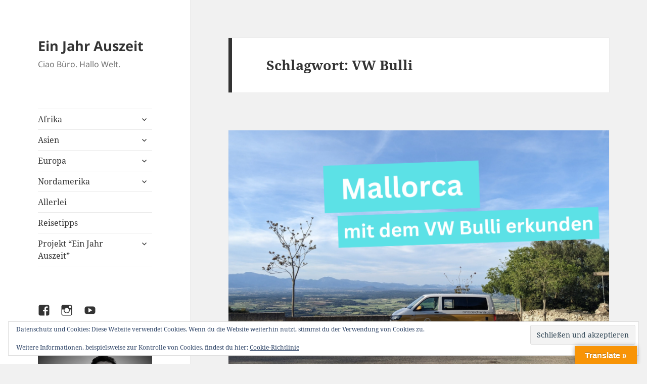

--- FILE ---
content_type: text/html; charset=UTF-8
request_url: http://www.ein-jahr-auszeit.de/tag/vw-bulli/
body_size: 16413
content:
<!DOCTYPE html>
<html dir="ltr" lang="de" prefix="og: https://ogp.me/ns#" class="no-js">
<head>
	<meta charset="UTF-8">
	<meta name="viewport" content="width=device-width, initial-scale=1.0">
	<link rel="profile" href="https://gmpg.org/xfn/11">
	<link rel="pingback" href="http://www.ein-jahr-auszeit.de/xmlrpc.php">
	<script>(function(html){html.className = html.className.replace(/\bno-js\b/,'js')})(document.documentElement);</script>
<title>VW Bulli | Ein Jahr Auszeit</title>

		<!-- All in One SEO 4.9.3 - aioseo.com -->
	<meta name="robots" content="max-image-preview:large" />
	<meta name="google-site-verification" content="w-hSXS1e4QT65bZbOPa5TgCb8W8xD-zQVQTofkaUwPc" />
	<link rel="canonical" href="https://www.ein-jahr-auszeit.de/tag/vw-bulli/" />
	<meta name="generator" content="All in One SEO (AIOSEO) 4.9.3" />
		<script type="application/ld+json" class="aioseo-schema">
			{"@context":"https:\/\/schema.org","@graph":[{"@type":"BreadcrumbList","@id":"https:\/\/www.ein-jahr-auszeit.de\/tag\/vw-bulli\/#breadcrumblist","itemListElement":[{"@type":"ListItem","@id":"https:\/\/www.ein-jahr-auszeit.de#listItem","position":1,"name":"Home","item":"https:\/\/www.ein-jahr-auszeit.de","nextItem":{"@type":"ListItem","@id":"https:\/\/www.ein-jahr-auszeit.de\/tag\/vw-bulli\/#listItem","name":"VW Bulli"}},{"@type":"ListItem","@id":"https:\/\/www.ein-jahr-auszeit.de\/tag\/vw-bulli\/#listItem","position":2,"name":"VW Bulli","previousItem":{"@type":"ListItem","@id":"https:\/\/www.ein-jahr-auszeit.de#listItem","name":"Home"}}]},{"@type":"CollectionPage","@id":"https:\/\/www.ein-jahr-auszeit.de\/tag\/vw-bulli\/#collectionpage","url":"https:\/\/www.ein-jahr-auszeit.de\/tag\/vw-bulli\/","name":"VW Bulli | Ein Jahr Auszeit","inLanguage":"de-DE","isPartOf":{"@id":"https:\/\/www.ein-jahr-auszeit.de\/#website"},"breadcrumb":{"@id":"https:\/\/www.ein-jahr-auszeit.de\/tag\/vw-bulli\/#breadcrumblist"}},{"@type":"Person","@id":"https:\/\/www.ein-jahr-auszeit.de\/#person","name":"Christian","image":{"@type":"ImageObject","@id":"https:\/\/www.ein-jahr-auszeit.de\/tag\/vw-bulli\/#personImage","url":"https:\/\/secure.gravatar.com\/avatar\/c132b3391952e06d1a02ed4e2d200caf4676e64e6d7f6e1ac2915f27ffcf4ac7?s=96&r=g","width":96,"height":96,"caption":"Christian"}},{"@type":"WebSite","@id":"https:\/\/www.ein-jahr-auszeit.de\/#website","url":"https:\/\/www.ein-jahr-auszeit.de\/","name":"Ein Jahr Auszeit","description":"Ciao B\u00fcro. Hallo Welt.","inLanguage":"de-DE","publisher":{"@id":"https:\/\/www.ein-jahr-auszeit.de\/#person"}}]}
		</script>
		<!-- All in One SEO -->

<link rel='dns-prefetch' href='//translate.google.com' />
<link rel='dns-prefetch' href='//stats.wp.com' />
<link rel='dns-prefetch' href='//netdna.bootstrapcdn.com' />
<link rel='preconnect' href='//i0.wp.com' />
<link rel="alternate" type="application/rss+xml" title="Ein Jahr Auszeit &raquo; Feed" href="https://www.ein-jahr-auszeit.de/feed/" />
<link rel="alternate" type="application/rss+xml" title="Ein Jahr Auszeit &raquo; Kommentar-Feed" href="https://www.ein-jahr-auszeit.de/comments/feed/" />
<link rel="alternate" type="application/rss+xml" title="Ein Jahr Auszeit &raquo; VW Bulli Schlagwort-Feed" href="https://www.ein-jahr-auszeit.de/tag/vw-bulli/feed/" />
		<!-- This site uses the Google Analytics by MonsterInsights plugin v9.11.1 - Using Analytics tracking - https://www.monsterinsights.com/ -->
							<script src="//www.googletagmanager.com/gtag/js?id=G-4Y9VCT16QP"  data-cfasync="false" data-wpfc-render="false" async></script>
			<script data-cfasync="false" data-wpfc-render="false">
				var mi_version = '9.11.1';
				var mi_track_user = true;
				var mi_no_track_reason = '';
								var MonsterInsightsDefaultLocations = {"page_location":"https:\/\/www.ein-jahr-auszeit.de\/tag\/vw-bulli\/"};
								if ( typeof MonsterInsightsPrivacyGuardFilter === 'function' ) {
					var MonsterInsightsLocations = (typeof MonsterInsightsExcludeQuery === 'object') ? MonsterInsightsPrivacyGuardFilter( MonsterInsightsExcludeQuery ) : MonsterInsightsPrivacyGuardFilter( MonsterInsightsDefaultLocations );
				} else {
					var MonsterInsightsLocations = (typeof MonsterInsightsExcludeQuery === 'object') ? MonsterInsightsExcludeQuery : MonsterInsightsDefaultLocations;
				}

								var disableStrs = [
										'ga-disable-G-4Y9VCT16QP',
									];

				/* Function to detect opted out users */
				function __gtagTrackerIsOptedOut() {
					for (var index = 0; index < disableStrs.length; index++) {
						if (document.cookie.indexOf(disableStrs[index] + '=true') > -1) {
							return true;
						}
					}

					return false;
				}

				/* Disable tracking if the opt-out cookie exists. */
				if (__gtagTrackerIsOptedOut()) {
					for (var index = 0; index < disableStrs.length; index++) {
						window[disableStrs[index]] = true;
					}
				}

				/* Opt-out function */
				function __gtagTrackerOptout() {
					for (var index = 0; index < disableStrs.length; index++) {
						document.cookie = disableStrs[index] + '=true; expires=Thu, 31 Dec 2099 23:59:59 UTC; path=/';
						window[disableStrs[index]] = true;
					}
				}

				if ('undefined' === typeof gaOptout) {
					function gaOptout() {
						__gtagTrackerOptout();
					}
				}
								window.dataLayer = window.dataLayer || [];

				window.MonsterInsightsDualTracker = {
					helpers: {},
					trackers: {},
				};
				if (mi_track_user) {
					function __gtagDataLayer() {
						dataLayer.push(arguments);
					}

					function __gtagTracker(type, name, parameters) {
						if (!parameters) {
							parameters = {};
						}

						if (parameters.send_to) {
							__gtagDataLayer.apply(null, arguments);
							return;
						}

						if (type === 'event') {
														parameters.send_to = monsterinsights_frontend.v4_id;
							var hookName = name;
							if (typeof parameters['event_category'] !== 'undefined') {
								hookName = parameters['event_category'] + ':' + name;
							}

							if (typeof MonsterInsightsDualTracker.trackers[hookName] !== 'undefined') {
								MonsterInsightsDualTracker.trackers[hookName](parameters);
							} else {
								__gtagDataLayer('event', name, parameters);
							}
							
						} else {
							__gtagDataLayer.apply(null, arguments);
						}
					}

					__gtagTracker('js', new Date());
					__gtagTracker('set', {
						'developer_id.dZGIzZG': true,
											});
					if ( MonsterInsightsLocations.page_location ) {
						__gtagTracker('set', MonsterInsightsLocations);
					}
										__gtagTracker('config', 'G-4Y9VCT16QP', {"forceSSL":"true","link_attribution":"true"} );
										window.gtag = __gtagTracker;										(function () {
						/* https://developers.google.com/analytics/devguides/collection/analyticsjs/ */
						/* ga and __gaTracker compatibility shim. */
						var noopfn = function () {
							return null;
						};
						var newtracker = function () {
							return new Tracker();
						};
						var Tracker = function () {
							return null;
						};
						var p = Tracker.prototype;
						p.get = noopfn;
						p.set = noopfn;
						p.send = function () {
							var args = Array.prototype.slice.call(arguments);
							args.unshift('send');
							__gaTracker.apply(null, args);
						};
						var __gaTracker = function () {
							var len = arguments.length;
							if (len === 0) {
								return;
							}
							var f = arguments[len - 1];
							if (typeof f !== 'object' || f === null || typeof f.hitCallback !== 'function') {
								if ('send' === arguments[0]) {
									var hitConverted, hitObject = false, action;
									if ('event' === arguments[1]) {
										if ('undefined' !== typeof arguments[3]) {
											hitObject = {
												'eventAction': arguments[3],
												'eventCategory': arguments[2],
												'eventLabel': arguments[4],
												'value': arguments[5] ? arguments[5] : 1,
											}
										}
									}
									if ('pageview' === arguments[1]) {
										if ('undefined' !== typeof arguments[2]) {
											hitObject = {
												'eventAction': 'page_view',
												'page_path': arguments[2],
											}
										}
									}
									if (typeof arguments[2] === 'object') {
										hitObject = arguments[2];
									}
									if (typeof arguments[5] === 'object') {
										Object.assign(hitObject, arguments[5]);
									}
									if ('undefined' !== typeof arguments[1].hitType) {
										hitObject = arguments[1];
										if ('pageview' === hitObject.hitType) {
											hitObject.eventAction = 'page_view';
										}
									}
									if (hitObject) {
										action = 'timing' === arguments[1].hitType ? 'timing_complete' : hitObject.eventAction;
										hitConverted = mapArgs(hitObject);
										__gtagTracker('event', action, hitConverted);
									}
								}
								return;
							}

							function mapArgs(args) {
								var arg, hit = {};
								var gaMap = {
									'eventCategory': 'event_category',
									'eventAction': 'event_action',
									'eventLabel': 'event_label',
									'eventValue': 'event_value',
									'nonInteraction': 'non_interaction',
									'timingCategory': 'event_category',
									'timingVar': 'name',
									'timingValue': 'value',
									'timingLabel': 'event_label',
									'page': 'page_path',
									'location': 'page_location',
									'title': 'page_title',
									'referrer' : 'page_referrer',
								};
								for (arg in args) {
																		if (!(!args.hasOwnProperty(arg) || !gaMap.hasOwnProperty(arg))) {
										hit[gaMap[arg]] = args[arg];
									} else {
										hit[arg] = args[arg];
									}
								}
								return hit;
							}

							try {
								f.hitCallback();
							} catch (ex) {
							}
						};
						__gaTracker.create = newtracker;
						__gaTracker.getByName = newtracker;
						__gaTracker.getAll = function () {
							return [];
						};
						__gaTracker.remove = noopfn;
						__gaTracker.loaded = true;
						window['__gaTracker'] = __gaTracker;
					})();
									} else {
										console.log("");
					(function () {
						function __gtagTracker() {
							return null;
						}

						window['__gtagTracker'] = __gtagTracker;
						window['gtag'] = __gtagTracker;
					})();
									}
			</script>
							<!-- / Google Analytics by MonsterInsights -->
		<style id='wp-img-auto-sizes-contain-inline-css'>
img:is([sizes=auto i],[sizes^="auto," i]){contain-intrinsic-size:3000px 1500px}
/*# sourceURL=wp-img-auto-sizes-contain-inline-css */
</style>
<link rel='stylesheet' id='twentyfifteen-jetpack-css' href='http://www.ein-jahr-auszeit.de/wp-content/plugins/jetpack/modules/theme-tools/compat/twentyfifteen.css?ver=15.4' media='all' />
<style id='wp-emoji-styles-inline-css'>

	img.wp-smiley, img.emoji {
		display: inline !important;
		border: none !important;
		box-shadow: none !important;
		height: 1em !important;
		width: 1em !important;
		margin: 0 0.07em !important;
		vertical-align: -0.1em !important;
		background: none !important;
		padding: 0 !important;
	}
/*# sourceURL=wp-emoji-styles-inline-css */
</style>
<style id='wp-block-library-inline-css'>
:root{--wp-block-synced-color:#7a00df;--wp-block-synced-color--rgb:122,0,223;--wp-bound-block-color:var(--wp-block-synced-color);--wp-editor-canvas-background:#ddd;--wp-admin-theme-color:#007cba;--wp-admin-theme-color--rgb:0,124,186;--wp-admin-theme-color-darker-10:#006ba1;--wp-admin-theme-color-darker-10--rgb:0,107,160.5;--wp-admin-theme-color-darker-20:#005a87;--wp-admin-theme-color-darker-20--rgb:0,90,135;--wp-admin-border-width-focus:2px}@media (min-resolution:192dpi){:root{--wp-admin-border-width-focus:1.5px}}.wp-element-button{cursor:pointer}:root .has-very-light-gray-background-color{background-color:#eee}:root .has-very-dark-gray-background-color{background-color:#313131}:root .has-very-light-gray-color{color:#eee}:root .has-very-dark-gray-color{color:#313131}:root .has-vivid-green-cyan-to-vivid-cyan-blue-gradient-background{background:linear-gradient(135deg,#00d084,#0693e3)}:root .has-purple-crush-gradient-background{background:linear-gradient(135deg,#34e2e4,#4721fb 50%,#ab1dfe)}:root .has-hazy-dawn-gradient-background{background:linear-gradient(135deg,#faaca8,#dad0ec)}:root .has-subdued-olive-gradient-background{background:linear-gradient(135deg,#fafae1,#67a671)}:root .has-atomic-cream-gradient-background{background:linear-gradient(135deg,#fdd79a,#004a59)}:root .has-nightshade-gradient-background{background:linear-gradient(135deg,#330968,#31cdcf)}:root .has-midnight-gradient-background{background:linear-gradient(135deg,#020381,#2874fc)}:root{--wp--preset--font-size--normal:16px;--wp--preset--font-size--huge:42px}.has-regular-font-size{font-size:1em}.has-larger-font-size{font-size:2.625em}.has-normal-font-size{font-size:var(--wp--preset--font-size--normal)}.has-huge-font-size{font-size:var(--wp--preset--font-size--huge)}.has-text-align-center{text-align:center}.has-text-align-left{text-align:left}.has-text-align-right{text-align:right}.has-fit-text{white-space:nowrap!important}#end-resizable-editor-section{display:none}.aligncenter{clear:both}.items-justified-left{justify-content:flex-start}.items-justified-center{justify-content:center}.items-justified-right{justify-content:flex-end}.items-justified-space-between{justify-content:space-between}.screen-reader-text{border:0;clip-path:inset(50%);height:1px;margin:-1px;overflow:hidden;padding:0;position:absolute;width:1px;word-wrap:normal!important}.screen-reader-text:focus{background-color:#ddd;clip-path:none;color:#444;display:block;font-size:1em;height:auto;left:5px;line-height:normal;padding:15px 23px 14px;text-decoration:none;top:5px;width:auto;z-index:100000}html :where(.has-border-color){border-style:solid}html :where([style*=border-top-color]){border-top-style:solid}html :where([style*=border-right-color]){border-right-style:solid}html :where([style*=border-bottom-color]){border-bottom-style:solid}html :where([style*=border-left-color]){border-left-style:solid}html :where([style*=border-width]){border-style:solid}html :where([style*=border-top-width]){border-top-style:solid}html :where([style*=border-right-width]){border-right-style:solid}html :where([style*=border-bottom-width]){border-bottom-style:solid}html :where([style*=border-left-width]){border-left-style:solid}html :where(img[class*=wp-image-]){height:auto;max-width:100%}:where(figure){margin:0 0 1em}html :where(.is-position-sticky){--wp-admin--admin-bar--position-offset:var(--wp-admin--admin-bar--height,0px)}@media screen and (max-width:600px){html :where(.is-position-sticky){--wp-admin--admin-bar--position-offset:0px}}

/*# sourceURL=wp-block-library-inline-css */
</style><style id='wp-block-paragraph-inline-css'>
.is-small-text{font-size:.875em}.is-regular-text{font-size:1em}.is-large-text{font-size:2.25em}.is-larger-text{font-size:3em}.has-drop-cap:not(:focus):first-letter{float:left;font-size:8.4em;font-style:normal;font-weight:100;line-height:.68;margin:.05em .1em 0 0;text-transform:uppercase}body.rtl .has-drop-cap:not(:focus):first-letter{float:none;margin-left:.1em}p.has-drop-cap.has-background{overflow:hidden}:root :where(p.has-background){padding:1.25em 2.375em}:where(p.has-text-color:not(.has-link-color)) a{color:inherit}p.has-text-align-left[style*="writing-mode:vertical-lr"],p.has-text-align-right[style*="writing-mode:vertical-rl"]{rotate:180deg}
/*# sourceURL=http://www.ein-jahr-auszeit.de/wp-includes/blocks/paragraph/style.min.css */
</style>
<style id='global-styles-inline-css'>
:root{--wp--preset--aspect-ratio--square: 1;--wp--preset--aspect-ratio--4-3: 4/3;--wp--preset--aspect-ratio--3-4: 3/4;--wp--preset--aspect-ratio--3-2: 3/2;--wp--preset--aspect-ratio--2-3: 2/3;--wp--preset--aspect-ratio--16-9: 16/9;--wp--preset--aspect-ratio--9-16: 9/16;--wp--preset--color--black: #000000;--wp--preset--color--cyan-bluish-gray: #abb8c3;--wp--preset--color--white: #fff;--wp--preset--color--pale-pink: #f78da7;--wp--preset--color--vivid-red: #cf2e2e;--wp--preset--color--luminous-vivid-orange: #ff6900;--wp--preset--color--luminous-vivid-amber: #fcb900;--wp--preset--color--light-green-cyan: #7bdcb5;--wp--preset--color--vivid-green-cyan: #00d084;--wp--preset--color--pale-cyan-blue: #8ed1fc;--wp--preset--color--vivid-cyan-blue: #0693e3;--wp--preset--color--vivid-purple: #9b51e0;--wp--preset--color--dark-gray: #111;--wp--preset--color--light-gray: #f1f1f1;--wp--preset--color--yellow: #f4ca16;--wp--preset--color--dark-brown: #352712;--wp--preset--color--medium-pink: #e53b51;--wp--preset--color--light-pink: #ffe5d1;--wp--preset--color--dark-purple: #2e2256;--wp--preset--color--purple: #674970;--wp--preset--color--blue-gray: #22313f;--wp--preset--color--bright-blue: #55c3dc;--wp--preset--color--light-blue: #e9f2f9;--wp--preset--gradient--vivid-cyan-blue-to-vivid-purple: linear-gradient(135deg,rgb(6,147,227) 0%,rgb(155,81,224) 100%);--wp--preset--gradient--light-green-cyan-to-vivid-green-cyan: linear-gradient(135deg,rgb(122,220,180) 0%,rgb(0,208,130) 100%);--wp--preset--gradient--luminous-vivid-amber-to-luminous-vivid-orange: linear-gradient(135deg,rgb(252,185,0) 0%,rgb(255,105,0) 100%);--wp--preset--gradient--luminous-vivid-orange-to-vivid-red: linear-gradient(135deg,rgb(255,105,0) 0%,rgb(207,46,46) 100%);--wp--preset--gradient--very-light-gray-to-cyan-bluish-gray: linear-gradient(135deg,rgb(238,238,238) 0%,rgb(169,184,195) 100%);--wp--preset--gradient--cool-to-warm-spectrum: linear-gradient(135deg,rgb(74,234,220) 0%,rgb(151,120,209) 20%,rgb(207,42,186) 40%,rgb(238,44,130) 60%,rgb(251,105,98) 80%,rgb(254,248,76) 100%);--wp--preset--gradient--blush-light-purple: linear-gradient(135deg,rgb(255,206,236) 0%,rgb(152,150,240) 100%);--wp--preset--gradient--blush-bordeaux: linear-gradient(135deg,rgb(254,205,165) 0%,rgb(254,45,45) 50%,rgb(107,0,62) 100%);--wp--preset--gradient--luminous-dusk: linear-gradient(135deg,rgb(255,203,112) 0%,rgb(199,81,192) 50%,rgb(65,88,208) 100%);--wp--preset--gradient--pale-ocean: linear-gradient(135deg,rgb(255,245,203) 0%,rgb(182,227,212) 50%,rgb(51,167,181) 100%);--wp--preset--gradient--electric-grass: linear-gradient(135deg,rgb(202,248,128) 0%,rgb(113,206,126) 100%);--wp--preset--gradient--midnight: linear-gradient(135deg,rgb(2,3,129) 0%,rgb(40,116,252) 100%);--wp--preset--gradient--dark-gray-gradient-gradient: linear-gradient(90deg, rgba(17,17,17,1) 0%, rgba(42,42,42,1) 100%);--wp--preset--gradient--light-gray-gradient: linear-gradient(90deg, rgba(241,241,241,1) 0%, rgba(215,215,215,1) 100%);--wp--preset--gradient--white-gradient: linear-gradient(90deg, rgba(255,255,255,1) 0%, rgba(230,230,230,1) 100%);--wp--preset--gradient--yellow-gradient: linear-gradient(90deg, rgba(244,202,22,1) 0%, rgba(205,168,10,1) 100%);--wp--preset--gradient--dark-brown-gradient: linear-gradient(90deg, rgba(53,39,18,1) 0%, rgba(91,67,31,1) 100%);--wp--preset--gradient--medium-pink-gradient: linear-gradient(90deg, rgba(229,59,81,1) 0%, rgba(209,28,51,1) 100%);--wp--preset--gradient--light-pink-gradient: linear-gradient(90deg, rgba(255,229,209,1) 0%, rgba(255,200,158,1) 100%);--wp--preset--gradient--dark-purple-gradient: linear-gradient(90deg, rgba(46,34,86,1) 0%, rgba(66,48,123,1) 100%);--wp--preset--gradient--purple-gradient: linear-gradient(90deg, rgba(103,73,112,1) 0%, rgba(131,93,143,1) 100%);--wp--preset--gradient--blue-gray-gradient: linear-gradient(90deg, rgba(34,49,63,1) 0%, rgba(52,75,96,1) 100%);--wp--preset--gradient--bright-blue-gradient: linear-gradient(90deg, rgba(85,195,220,1) 0%, rgba(43,180,211,1) 100%);--wp--preset--gradient--light-blue-gradient: linear-gradient(90deg, rgba(233,242,249,1) 0%, rgba(193,218,238,1) 100%);--wp--preset--font-size--small: 13px;--wp--preset--font-size--medium: 20px;--wp--preset--font-size--large: 36px;--wp--preset--font-size--x-large: 42px;--wp--preset--spacing--20: 0.44rem;--wp--preset--spacing--30: 0.67rem;--wp--preset--spacing--40: 1rem;--wp--preset--spacing--50: 1.5rem;--wp--preset--spacing--60: 2.25rem;--wp--preset--spacing--70: 3.38rem;--wp--preset--spacing--80: 5.06rem;--wp--preset--shadow--natural: 6px 6px 9px rgba(0, 0, 0, 0.2);--wp--preset--shadow--deep: 12px 12px 50px rgba(0, 0, 0, 0.4);--wp--preset--shadow--sharp: 6px 6px 0px rgba(0, 0, 0, 0.2);--wp--preset--shadow--outlined: 6px 6px 0px -3px rgb(255, 255, 255), 6px 6px rgb(0, 0, 0);--wp--preset--shadow--crisp: 6px 6px 0px rgb(0, 0, 0);}:where(.is-layout-flex){gap: 0.5em;}:where(.is-layout-grid){gap: 0.5em;}body .is-layout-flex{display: flex;}.is-layout-flex{flex-wrap: wrap;align-items: center;}.is-layout-flex > :is(*, div){margin: 0;}body .is-layout-grid{display: grid;}.is-layout-grid > :is(*, div){margin: 0;}:where(.wp-block-columns.is-layout-flex){gap: 2em;}:where(.wp-block-columns.is-layout-grid){gap: 2em;}:where(.wp-block-post-template.is-layout-flex){gap: 1.25em;}:where(.wp-block-post-template.is-layout-grid){gap: 1.25em;}.has-black-color{color: var(--wp--preset--color--black) !important;}.has-cyan-bluish-gray-color{color: var(--wp--preset--color--cyan-bluish-gray) !important;}.has-white-color{color: var(--wp--preset--color--white) !important;}.has-pale-pink-color{color: var(--wp--preset--color--pale-pink) !important;}.has-vivid-red-color{color: var(--wp--preset--color--vivid-red) !important;}.has-luminous-vivid-orange-color{color: var(--wp--preset--color--luminous-vivid-orange) !important;}.has-luminous-vivid-amber-color{color: var(--wp--preset--color--luminous-vivid-amber) !important;}.has-light-green-cyan-color{color: var(--wp--preset--color--light-green-cyan) !important;}.has-vivid-green-cyan-color{color: var(--wp--preset--color--vivid-green-cyan) !important;}.has-pale-cyan-blue-color{color: var(--wp--preset--color--pale-cyan-blue) !important;}.has-vivid-cyan-blue-color{color: var(--wp--preset--color--vivid-cyan-blue) !important;}.has-vivid-purple-color{color: var(--wp--preset--color--vivid-purple) !important;}.has-black-background-color{background-color: var(--wp--preset--color--black) !important;}.has-cyan-bluish-gray-background-color{background-color: var(--wp--preset--color--cyan-bluish-gray) !important;}.has-white-background-color{background-color: var(--wp--preset--color--white) !important;}.has-pale-pink-background-color{background-color: var(--wp--preset--color--pale-pink) !important;}.has-vivid-red-background-color{background-color: var(--wp--preset--color--vivid-red) !important;}.has-luminous-vivid-orange-background-color{background-color: var(--wp--preset--color--luminous-vivid-orange) !important;}.has-luminous-vivid-amber-background-color{background-color: var(--wp--preset--color--luminous-vivid-amber) !important;}.has-light-green-cyan-background-color{background-color: var(--wp--preset--color--light-green-cyan) !important;}.has-vivid-green-cyan-background-color{background-color: var(--wp--preset--color--vivid-green-cyan) !important;}.has-pale-cyan-blue-background-color{background-color: var(--wp--preset--color--pale-cyan-blue) !important;}.has-vivid-cyan-blue-background-color{background-color: var(--wp--preset--color--vivid-cyan-blue) !important;}.has-vivid-purple-background-color{background-color: var(--wp--preset--color--vivid-purple) !important;}.has-black-border-color{border-color: var(--wp--preset--color--black) !important;}.has-cyan-bluish-gray-border-color{border-color: var(--wp--preset--color--cyan-bluish-gray) !important;}.has-white-border-color{border-color: var(--wp--preset--color--white) !important;}.has-pale-pink-border-color{border-color: var(--wp--preset--color--pale-pink) !important;}.has-vivid-red-border-color{border-color: var(--wp--preset--color--vivid-red) !important;}.has-luminous-vivid-orange-border-color{border-color: var(--wp--preset--color--luminous-vivid-orange) !important;}.has-luminous-vivid-amber-border-color{border-color: var(--wp--preset--color--luminous-vivid-amber) !important;}.has-light-green-cyan-border-color{border-color: var(--wp--preset--color--light-green-cyan) !important;}.has-vivid-green-cyan-border-color{border-color: var(--wp--preset--color--vivid-green-cyan) !important;}.has-pale-cyan-blue-border-color{border-color: var(--wp--preset--color--pale-cyan-blue) !important;}.has-vivid-cyan-blue-border-color{border-color: var(--wp--preset--color--vivid-cyan-blue) !important;}.has-vivid-purple-border-color{border-color: var(--wp--preset--color--vivid-purple) !important;}.has-vivid-cyan-blue-to-vivid-purple-gradient-background{background: var(--wp--preset--gradient--vivid-cyan-blue-to-vivid-purple) !important;}.has-light-green-cyan-to-vivid-green-cyan-gradient-background{background: var(--wp--preset--gradient--light-green-cyan-to-vivid-green-cyan) !important;}.has-luminous-vivid-amber-to-luminous-vivid-orange-gradient-background{background: var(--wp--preset--gradient--luminous-vivid-amber-to-luminous-vivid-orange) !important;}.has-luminous-vivid-orange-to-vivid-red-gradient-background{background: var(--wp--preset--gradient--luminous-vivid-orange-to-vivid-red) !important;}.has-very-light-gray-to-cyan-bluish-gray-gradient-background{background: var(--wp--preset--gradient--very-light-gray-to-cyan-bluish-gray) !important;}.has-cool-to-warm-spectrum-gradient-background{background: var(--wp--preset--gradient--cool-to-warm-spectrum) !important;}.has-blush-light-purple-gradient-background{background: var(--wp--preset--gradient--blush-light-purple) !important;}.has-blush-bordeaux-gradient-background{background: var(--wp--preset--gradient--blush-bordeaux) !important;}.has-luminous-dusk-gradient-background{background: var(--wp--preset--gradient--luminous-dusk) !important;}.has-pale-ocean-gradient-background{background: var(--wp--preset--gradient--pale-ocean) !important;}.has-electric-grass-gradient-background{background: var(--wp--preset--gradient--electric-grass) !important;}.has-midnight-gradient-background{background: var(--wp--preset--gradient--midnight) !important;}.has-small-font-size{font-size: var(--wp--preset--font-size--small) !important;}.has-medium-font-size{font-size: var(--wp--preset--font-size--medium) !important;}.has-large-font-size{font-size: var(--wp--preset--font-size--large) !important;}.has-x-large-font-size{font-size: var(--wp--preset--font-size--x-large) !important;}
/*# sourceURL=global-styles-inline-css */
</style>

<style id='classic-theme-styles-inline-css'>
/*! This file is auto-generated */
.wp-block-button__link{color:#fff;background-color:#32373c;border-radius:9999px;box-shadow:none;text-decoration:none;padding:calc(.667em + 2px) calc(1.333em + 2px);font-size:1.125em}.wp-block-file__button{background:#32373c;color:#fff;text-decoration:none}
/*# sourceURL=/wp-includes/css/classic-themes.min.css */
</style>
<link rel='stylesheet' id='google-language-translator-css' href='http://www.ein-jahr-auszeit.de/wp-content/plugins/google-language-translator/css/style.css?ver=6.0.20' media='' />
<link rel='stylesheet' id='glt-toolbar-styles-css' href='http://www.ein-jahr-auszeit.de/wp-content/plugins/google-language-translator/css/toolbar.css?ver=6.0.20' media='' />
<link rel='stylesheet' id='twentyfifteen-fonts-css' href='http://www.ein-jahr-auszeit.de/wp-content/themes/twentyfifteen/assets/fonts/noto-sans-plus-noto-serif-plus-inconsolata.css?ver=20230328' media='all' />
<link rel='stylesheet' id='genericons-css' href='http://www.ein-jahr-auszeit.de/wp-content/plugins/jetpack/_inc/genericons/genericons/genericons.css?ver=3.1' media='all' />
<link rel='stylesheet' id='twentyfifteen-style-css' href='http://www.ein-jahr-auszeit.de/wp-content/themes/twentyfifteen/style.css?ver=20250415' media='all' />
<link rel='stylesheet' id='twentyfifteen-block-style-css' href='http://www.ein-jahr-auszeit.de/wp-content/themes/twentyfifteen/css/blocks.css?ver=20240715' media='all' />
<link rel='stylesheet' id='jetpack-subscriptions-css' href='http://www.ein-jahr-auszeit.de/wp-content/plugins/jetpack/_inc/build/subscriptions/subscriptions.min.css?ver=15.4' media='all' />
<link rel='stylesheet' id='fontawesome-css' href='//netdna.bootstrapcdn.com/font-awesome/3.2.1/css/font-awesome.min.css?ver=1.3.9' media='all' />
		<style>
			/* Accessible for screen readers but hidden from view */
			.fa-hidden { position:absolute; left:-10000px; top:auto; width:1px; height:1px; overflow:hidden; }
			.rtl .fa-hidden { left:10000px; }
			.fa-showtext { margin-right: 5px; }
		</style>
		<script src="http://www.ein-jahr-auszeit.de/wp-content/plugins/google-analytics-for-wordpress/assets/js/frontend-gtag.min.js?ver=9.11.1" id="monsterinsights-frontend-script-js" async data-wp-strategy="async"></script>
<script data-cfasync="false" data-wpfc-render="false" id='monsterinsights-frontend-script-js-extra'>var monsterinsights_frontend = {"js_events_tracking":"true","download_extensions":"doc,pdf,ppt,zip,xls,docx,pptx,xlsx","inbound_paths":"[{\"path\":\"\\\/go\\\/\",\"label\":\"affiliate\"},{\"path\":\"\\\/recommend\\\/\",\"label\":\"affiliate\"}]","home_url":"https:\/\/www.ein-jahr-auszeit.de","hash_tracking":"false","v4_id":"G-4Y9VCT16QP"};</script>
<script src="http://www.ein-jahr-auszeit.de/wp-includes/js/jquery/jquery.min.js?ver=3.7.1" id="jquery-core-js"></script>
<script src="http://www.ein-jahr-auszeit.de/wp-includes/js/jquery/jquery-migrate.min.js?ver=3.4.1" id="jquery-migrate-js"></script>
<script id="twentyfifteen-script-js-extra">
var screenReaderText = {"expand":"\u003Cspan class=\"screen-reader-text\"\u003EUntermen\u00fc \u00f6ffnen\u003C/span\u003E","collapse":"\u003Cspan class=\"screen-reader-text\"\u003EUntermen\u00fc schlie\u00dfen\u003C/span\u003E"};
//# sourceURL=twentyfifteen-script-js-extra
</script>
<script src="http://www.ein-jahr-auszeit.de/wp-content/themes/twentyfifteen/js/functions.js?ver=20250303" id="twentyfifteen-script-js" defer data-wp-strategy="defer"></script>
<link rel="https://api.w.org/" href="https://www.ein-jahr-auszeit.de/wp-json/" /><link rel="alternate" title="JSON" type="application/json" href="https://www.ein-jahr-auszeit.de/wp-json/wp/v2/tags/443" /><link rel="EditURI" type="application/rsd+xml" title="RSD" href="https://www.ein-jahr-auszeit.de/xmlrpc.php?rsd" />

<style>#google_language_translator{width:auto!important;}div.skiptranslate.goog-te-gadget{display:inline!important;}.goog-tooltip{display: none!important;}.goog-tooltip:hover{display: none!important;}.goog-text-highlight{background-color:transparent!important;border:none!important;box-shadow:none!important;}#google_language_translator select.goog-te-combo{color:#32373c;}#google_language_translator{color:transparent;}body{top:0px!important;}#goog-gt-{display:none!important;}font font{background-color:transparent!important;box-shadow:none!important;position:initial!important;}#glt-translate-trigger > span{color:#ffffff;}#glt-translate-trigger{background:#f89406;}</style><style>[class*=" icon-oc-"],[class^=icon-oc-]{speak:none;font-style:normal;font-weight:400;font-variant:normal;text-transform:none;line-height:1;-webkit-font-smoothing:antialiased;-moz-osx-font-smoothing:grayscale}.icon-oc-one-com-white-32px-fill:before{content:"901"}.icon-oc-one-com:before{content:"900"}#one-com-icon,.toplevel_page_onecom-wp .wp-menu-image{speak:none;display:flex;align-items:center;justify-content:center;text-transform:none;line-height:1;-webkit-font-smoothing:antialiased;-moz-osx-font-smoothing:grayscale}.onecom-wp-admin-bar-item>a,.toplevel_page_onecom-wp>.wp-menu-name{font-size:16px;font-weight:400;line-height:1}.toplevel_page_onecom-wp>.wp-menu-name img{width:69px;height:9px;}.wp-submenu-wrap.wp-submenu>.wp-submenu-head>img{width:88px;height:auto}.onecom-wp-admin-bar-item>a img{height:7px!important}.onecom-wp-admin-bar-item>a img,.toplevel_page_onecom-wp>.wp-menu-name img{opacity:.8}.onecom-wp-admin-bar-item.hover>a img,.toplevel_page_onecom-wp.wp-has-current-submenu>.wp-menu-name img,li.opensub>a.toplevel_page_onecom-wp>.wp-menu-name img{opacity:1}#one-com-icon:before,.onecom-wp-admin-bar-item>a:before,.toplevel_page_onecom-wp>.wp-menu-image:before{content:'';position:static!important;background-color:rgba(240,245,250,.4);border-radius:102px;width:18px;height:18px;padding:0!important}.onecom-wp-admin-bar-item>a:before{width:14px;height:14px}.onecom-wp-admin-bar-item.hover>a:before,.toplevel_page_onecom-wp.opensub>a>.wp-menu-image:before,.toplevel_page_onecom-wp.wp-has-current-submenu>.wp-menu-image:before{background-color:#76b82a}.onecom-wp-admin-bar-item>a{display:inline-flex!important;align-items:center;justify-content:center}#one-com-logo-wrapper{font-size:4em}#one-com-icon{vertical-align:middle}.imagify-welcome{display:none !important;}</style><script type="text/javascript">
(function(url){
	if(/(?:Chrome\/26\.0\.1410\.63 Safari\/537\.31|WordfenceTestMonBot)/.test(navigator.userAgent)){ return; }
	var addEvent = function(evt, handler) {
		if (window.addEventListener) {
			document.addEventListener(evt, handler, false);
		} else if (window.attachEvent) {
			document.attachEvent('on' + evt, handler);
		}
	};
	var removeEvent = function(evt, handler) {
		if (window.removeEventListener) {
			document.removeEventListener(evt, handler, false);
		} else if (window.detachEvent) {
			document.detachEvent('on' + evt, handler);
		}
	};
	var evts = 'contextmenu dblclick drag dragend dragenter dragleave dragover dragstart drop keydown keypress keyup mousedown mousemove mouseout mouseover mouseup mousewheel scroll'.split(' ');
	var logHuman = function() {
		if (window.wfLogHumanRan) { return; }
		window.wfLogHumanRan = true;
		var wfscr = document.createElement('script');
		wfscr.type = 'text/javascript';
		wfscr.async = true;
		wfscr.src = url + '&r=' + Math.random();
		(document.getElementsByTagName('head')[0]||document.getElementsByTagName('body')[0]).appendChild(wfscr);
		for (var i = 0; i < evts.length; i++) {
			removeEvent(evts[i], logHuman);
		}
	};
	for (var i = 0; i < evts.length; i++) {
		addEvent(evts[i], logHuman);
	}
})('//www.ein-jahr-auszeit.de/?wordfence_lh=1&hid=F7363E35957209262911CD4FF0D00861');
</script>	<style>img#wpstats{display:none}</style>
		<link rel="icon" href="https://i0.wp.com/www.ein-jahr-auszeit.de/wp-content/uploads/cropped-Logo-Auszeit-Rechteckig-3.png?fit=32%2C32&#038;ssl=1" sizes="32x32" />
<link rel="icon" href="https://i0.wp.com/www.ein-jahr-auszeit.de/wp-content/uploads/cropped-Logo-Auszeit-Rechteckig-3.png?fit=192%2C192&#038;ssl=1" sizes="192x192" />
<link rel="apple-touch-icon" href="https://i0.wp.com/www.ein-jahr-auszeit.de/wp-content/uploads/cropped-Logo-Auszeit-Rechteckig-3.png?fit=180%2C180&#038;ssl=1" />
<meta name="msapplication-TileImage" content="https://i0.wp.com/www.ein-jahr-auszeit.de/wp-content/uploads/cropped-Logo-Auszeit-Rechteckig-3.png?fit=270%2C270&#038;ssl=1" />
<link rel='stylesheet' id='jetpack-top-posts-widget-css' href='http://www.ein-jahr-auszeit.de/wp-content/plugins/jetpack/modules/widgets/top-posts/style.css?ver=20141013' media='all' />
<link rel='stylesheet' id='eu-cookie-law-style-css' href='http://www.ein-jahr-auszeit.de/wp-content/plugins/jetpack/modules/widgets/eu-cookie-law/style.css?ver=15.4' media='all' />
</head>

<body class="archive tag tag-vw-bulli tag-443 wp-embed-responsive wp-theme-twentyfifteen">
<div id="page" class="hfeed site">
	<a class="skip-link screen-reader-text" href="#content">
		Zum Inhalt springen	</a>

	<div id="sidebar" class="sidebar">
		<header id="masthead" class="site-header">
			<div class="site-branding">
										<p class="site-title"><a href="https://www.ein-jahr-auszeit.de/" rel="home" >Ein Jahr Auszeit</a></p>
												<p class="site-description">Ciao Büro. Hallo Welt.</p>
										<button class="secondary-toggle">Menü und Widgets</button>
			</div><!-- .site-branding -->
		</header><!-- .site-header -->

			<div id="secondary" class="secondary">

					<nav id="site-navigation" class="main-navigation">
				<div class="menu-menuestruktur-container"><ul id="menu-menuestruktur" class="nav-menu"><li id="menu-item-3770" class="menu-item menu-item-type-taxonomy menu-item-object-category menu-item-has-children menu-item-3770"><a href="https://www.ein-jahr-auszeit.de/category/afrika/">Afrika</a>
<ul class="sub-menu">
	<li id="menu-item-3771" class="menu-item menu-item-type-taxonomy menu-item-object-category menu-item-3771"><a href="https://www.ein-jahr-auszeit.de/category/afrika/aegypten/">Ägypten</a></li>
</ul>
</li>
<li id="menu-item-2712" class="menu-item menu-item-type-taxonomy menu-item-object-category menu-item-has-children menu-item-2712"><a href="https://www.ein-jahr-auszeit.de/category/asien/">Asien</a>
<ul class="sub-menu">
	<li id="menu-item-2725" class="menu-item menu-item-type-taxonomy menu-item-object-category menu-item-2725"><a href="https://www.ein-jahr-auszeit.de/category/china/">China</a></li>
	<li id="menu-item-2731" class="menu-item menu-item-type-taxonomy menu-item-object-category menu-item-2731"><a href="https://www.ein-jahr-auszeit.de/category/israel/">Israel</a></li>
	<li id="menu-item-2732" class="menu-item menu-item-type-taxonomy menu-item-object-category menu-item-2732"><a href="https://www.ein-jahr-auszeit.de/category/jordanien/">Jordanien</a></li>
	<li id="menu-item-2726" class="menu-item menu-item-type-taxonomy menu-item-object-category menu-item-2726"><a href="https://www.ein-jahr-auszeit.de/category/thailand/">Thailand</a></li>
	<li id="menu-item-2733" class="menu-item menu-item-type-taxonomy menu-item-object-category menu-item-2733"><a href="https://www.ein-jahr-auszeit.de/category/tuerkei/">Türkei</a></li>
</ul>
</li>
<li id="menu-item-2713" class="menu-item menu-item-type-taxonomy menu-item-object-category menu-item-has-children menu-item-2713"><a href="https://www.ein-jahr-auszeit.de/category/europa/">Europa</a>
<ul class="sub-menu">
	<li id="menu-item-2715" class="menu-item menu-item-type-taxonomy menu-item-object-category menu-item-2715"><a href="https://www.ein-jahr-auszeit.de/category/daenemark/">Dänemark</a></li>
	<li id="menu-item-2719" class="menu-item menu-item-type-taxonomy menu-item-object-category menu-item-2719"><a href="https://www.ein-jahr-auszeit.de/category/deutschland/">Deutschland</a></li>
	<li id="menu-item-2729" class="menu-item menu-item-type-taxonomy menu-item-object-category menu-item-2729"><a href="https://www.ein-jahr-auszeit.de/category/frankreich/">Frankreich</a></li>
	<li id="menu-item-2728" class="menu-item menu-item-type-taxonomy menu-item-object-category menu-item-2728"><a href="https://www.ein-jahr-auszeit.de/category/grossbritannien/">Großbritannien</a></li>
	<li id="menu-item-2727" class="menu-item menu-item-type-taxonomy menu-item-object-category menu-item-2727"><a href="https://www.ein-jahr-auszeit.de/category/griechenland/">Griechenland</a></li>
	<li id="menu-item-2720" class="menu-item menu-item-type-taxonomy menu-item-object-category menu-item-2720"><a href="https://www.ein-jahr-auszeit.de/category/italien/">Italien</a></li>
	<li id="menu-item-2723" class="menu-item menu-item-type-taxonomy menu-item-object-category menu-item-2723"><a href="https://www.ein-jahr-auszeit.de/category/malta/">Malta</a></li>
	<li id="menu-item-3419" class="menu-item menu-item-type-taxonomy menu-item-object-category menu-item-3419"><a href="https://www.ein-jahr-auszeit.de/category/europa/norwegen/">Norwegen</a></li>
	<li id="menu-item-2730" class="menu-item menu-item-type-taxonomy menu-item-object-category menu-item-2730"><a href="https://www.ein-jahr-auszeit.de/category/oesterreich/">Österreich</a></li>
	<li id="menu-item-3420" class="menu-item menu-item-type-taxonomy menu-item-object-category menu-item-3420"><a href="https://www.ein-jahr-auszeit.de/category/europa/schweden/">Schweden</a></li>
	<li id="menu-item-2734" class="menu-item menu-item-type-taxonomy menu-item-object-category menu-item-2734"><a href="https://www.ein-jahr-auszeit.de/category/serbien/">Serbien</a></li>
	<li id="menu-item-2724" class="menu-item menu-item-type-taxonomy menu-item-object-category menu-item-2724"><a href="https://www.ein-jahr-auszeit.de/category/spanien/">Spanien</a></li>
</ul>
</li>
<li id="menu-item-2714" class="menu-item menu-item-type-taxonomy menu-item-object-category menu-item-has-children menu-item-2714"><a href="https://www.ein-jahr-auszeit.de/category/nordamerika/">Nordamerika</a>
<ul class="sub-menu">
	<li id="menu-item-2717" class="menu-item menu-item-type-taxonomy menu-item-object-category menu-item-2717"><a href="https://www.ein-jahr-auszeit.de/category/arizona/">Arizona</a></li>
	<li id="menu-item-2718" class="menu-item menu-item-type-taxonomy menu-item-object-category menu-item-2718"><a href="https://www.ein-jahr-auszeit.de/category/kalifornien/">Kalifornien</a></li>
	<li id="menu-item-2721" class="menu-item menu-item-type-taxonomy menu-item-object-category menu-item-2721"><a href="https://www.ein-jahr-auszeit.de/category/nevada/">Nevada</a></li>
</ul>
</li>
<li id="menu-item-2015" class="menu-item menu-item-type-taxonomy menu-item-object-category menu-item-2015"><a href="https://www.ein-jahr-auszeit.de/category/allerlei/">Allerlei</a></li>
<li id="menu-item-2034" class="menu-item menu-item-type-taxonomy menu-item-object-category menu-item-2034"><a href="https://www.ein-jahr-auszeit.de/category/reisetipps/">Reisetipps</a></li>
<li id="menu-item-2011" class="menu-item menu-item-type-taxonomy menu-item-object-category menu-item-has-children menu-item-2011"><a href="https://www.ein-jahr-auszeit.de/category/projekt-ein-jahr-auszeit/">Projekt &#8220;Ein Jahr Auszeit&#8221;</a>
<ul class="sub-menu">
	<li id="menu-item-2008" class="menu-item menu-item-type-post_type menu-item-object-page menu-item-2008"><a href="https://www.ein-jahr-auszeit.de/idee-3/">Die Idee</a></li>
	<li id="menu-item-2010" class="menu-item menu-item-type-taxonomy menu-item-object-category menu-item-2010"><a href="https://www.ein-jahr-auszeit.de/category/vor-der-reise/">Vor der Reise</a></li>
	<li id="menu-item-2009" class="menu-item menu-item-type-taxonomy menu-item-object-category menu-item-2009"><a href="https://www.ein-jahr-auszeit.de/category/waehrend-der-reise/">Während der Reise</a></li>
</ul>
</li>
</ul></div>			</nav><!-- .main-navigation -->
		
					<nav id="social-navigation" class="social-navigation">
				<div class="menu-my-social-icons-container"><ul id="menu-my-social-icons" class="menu"><li id="menu-item-123" class="menu-item menu-item-type-custom menu-item-object-custom social-icon facebook menu-item-123"><a href="https://www.facebook.com/1JahrAuszeit"><span class="screen-reader-text"><i class='icon-2x icon-facebook '></i><span class='fa-hidden'>Facebook</span></span></a></li>
<li id="menu-item-125" class="menu-item menu-item-type-custom menu-item-object-custom social-icon instagram menu-item-125"><a href="http://instagram.com/1jahrauszeit"><span class="screen-reader-text"><i class='icon-2x icon-instagram '></i><span class='fa-hidden'>Instagram</span></span></a></li>
<li id="menu-item-126" class="menu-item menu-item-type-custom menu-item-object-custom social-icon youtube menu-item-126"><a href="https://www.youtube.com/channel/UCvkLgYE-2wQhdejTkva4GHg/feed?spfreload=10"><span class="screen-reader-text"><i class='icon-2x icon-youtube '></i><span class='fa-hidden'>YouTube</span></span></a></li>
</ul></div>			</nav><!-- .social-navigation -->
		
					<div id="widget-area" class="widget-area" role="complementary">
				<aside id="wp_shaper_san_custom_text_widget-2" class="widget wp_shaper_san_custom_text_widget"><img src="http://www.ein-jahr-auszeit.de/wp-content/uploads/2015/04/Untitled-design1.png" alt="" class="img-circle aligncenter" />
		<div class="textwidget">
			<p>Hallo, ich bin Christian und habe mir 1 Jahr Auszeit von meinem bisherigen Bürojob genommen, um die Welt zu bereisen. Wie gut das geklappt hat, kannst du hier nachlesen :)</p>
<p>Das Projekt ist zwar zu Ende, aber da ich das Reisen und Schreiben immer noch liebe, werde ich weiterhin über meine Abenteuer berichten. :)</p>
<p>Viel Spaß beim Lesen und lass dich inspirieren. :)</p>
		</div>
		</aside><aside id="blog_subscription-2" class="widget widget_blog_subscription jetpack_subscription_widget"><h2 class="widget-title">Blog via E-Mail abonnieren</h2>
			<div class="wp-block-jetpack-subscriptions__container">
			<form action="#" method="post" accept-charset="utf-8" id="subscribe-blog-blog_subscription-2"
				data-blog="88777919"
				data-post_access_level="everybody" >
									<div id="subscribe-text"><p>Gib Deine E-Mail-Adresse an, um diesen Blog zu abonnieren und Benachrichtigungen über neue Beiträge via E-Mail zu erhalten.</p>
</div>
										<p id="subscribe-email">
						<label id="jetpack-subscribe-label"
							class="screen-reader-text"
							for="subscribe-field-blog_subscription-2">
							E-Mail-Adresse						</label>
						<input type="email" name="email" autocomplete="email" required="required"
																					value=""
							id="subscribe-field-blog_subscription-2"
							placeholder="E-Mail-Adresse"
						/>
					</p>

					<p id="subscribe-submit"
											>
						<input type="hidden" name="action" value="subscribe"/>
						<input type="hidden" name="source" value="http://www.ein-jahr-auszeit.de/tag/vw-bulli/"/>
						<input type="hidden" name="sub-type" value="widget"/>
						<input type="hidden" name="redirect_fragment" value="subscribe-blog-blog_subscription-2"/>
						<input type="hidden" id="_wpnonce" name="_wpnonce" value="2fdf580fb7" /><input type="hidden" name="_wp_http_referer" value="/tag/vw-bulli/" />						<button type="submit"
															class="wp-block-button__link"
																					name="jetpack_subscriptions_widget"
						>
							Abonnieren						</button>
					</p>
							</form>
						</div>
			
</aside><aside id="top-posts-2" class="widget widget_top-posts"><h2 class="widget-title">Beliebte Artikel:</h2><ul class='widgets-list-layout no-grav'>
<li><a href="https://www.ein-jahr-auszeit.de/suedafrika-10-tage-auf-der-garden-route/" title="Südafrika - 10 Tage auf der Garden Route" class="bump-view" data-bump-view="tp"><img loading="lazy" width="40" height="40" src="https://i0.wp.com/www.ein-jahr-auszeit.de/wp-content/uploads/2025/04/Suedafrika1-Thumbnail.png?fit=1152%2C648&#038;ssl=1&#038;resize=40%2C40" srcset="https://i0.wp.com/www.ein-jahr-auszeit.de/wp-content/uploads/2025/04/Suedafrika1-Thumbnail.png?fit=1152%2C648&amp;ssl=1&amp;resize=40%2C40 1x, https://i0.wp.com/www.ein-jahr-auszeit.de/wp-content/uploads/2025/04/Suedafrika1-Thumbnail.png?fit=1152%2C648&amp;ssl=1&amp;resize=60%2C60 1.5x, https://i0.wp.com/www.ein-jahr-auszeit.de/wp-content/uploads/2025/04/Suedafrika1-Thumbnail.png?fit=1152%2C648&amp;ssl=1&amp;resize=80%2C80 2x, https://i0.wp.com/www.ein-jahr-auszeit.de/wp-content/uploads/2025/04/Suedafrika1-Thumbnail.png?fit=1152%2C648&amp;ssl=1&amp;resize=120%2C120 3x, https://i0.wp.com/www.ein-jahr-auszeit.de/wp-content/uploads/2025/04/Suedafrika1-Thumbnail.png?fit=1152%2C648&amp;ssl=1&amp;resize=160%2C160 4x" alt="Südafrika - 10 Tage auf der Garden Route" data-pin-nopin="true" class="widgets-list-layout-blavatar" /></a><div class="widgets-list-layout-links">
								<a href="https://www.ein-jahr-auszeit.de/suedafrika-10-tage-auf-der-garden-route/" title="Südafrika - 10 Tage auf der Garden Route" class="bump-view" data-bump-view="tp">Südafrika - 10 Tage auf der Garden Route</a>
							</div>
							</li><li><a href="https://www.ein-jahr-auszeit.de/oman-im-4x4-jeep-und-dachzelt-durch-das-sultanat/" title="Oman - Im 4x4 Jeep und Dachzelt durch das Sultanat" class="bump-view" data-bump-view="tp"><img loading="lazy" width="40" height="40" src="https://i0.wp.com/www.ein-jahr-auszeit.de/wp-content/uploads/2025/01/Oman-Thumbnail.png?fit=1152%2C648&#038;ssl=1&#038;resize=40%2C40" srcset="https://i0.wp.com/www.ein-jahr-auszeit.de/wp-content/uploads/2025/01/Oman-Thumbnail.png?fit=1152%2C648&amp;ssl=1&amp;resize=40%2C40 1x, https://i0.wp.com/www.ein-jahr-auszeit.de/wp-content/uploads/2025/01/Oman-Thumbnail.png?fit=1152%2C648&amp;ssl=1&amp;resize=60%2C60 1.5x, https://i0.wp.com/www.ein-jahr-auszeit.de/wp-content/uploads/2025/01/Oman-Thumbnail.png?fit=1152%2C648&amp;ssl=1&amp;resize=80%2C80 2x, https://i0.wp.com/www.ein-jahr-auszeit.de/wp-content/uploads/2025/01/Oman-Thumbnail.png?fit=1152%2C648&amp;ssl=1&amp;resize=120%2C120 3x, https://i0.wp.com/www.ein-jahr-auszeit.de/wp-content/uploads/2025/01/Oman-Thumbnail.png?fit=1152%2C648&amp;ssl=1&amp;resize=160%2C160 4x" alt="Oman - Im 4x4 Jeep und Dachzelt durch das Sultanat" data-pin-nopin="true" class="widgets-list-layout-blavatar" /></a><div class="widgets-list-layout-links">
								<a href="https://www.ein-jahr-auszeit.de/oman-im-4x4-jeep-und-dachzelt-durch-das-sultanat/" title="Oman - Im 4x4 Jeep und Dachzelt durch das Sultanat" class="bump-view" data-bump-view="tp">Oman - Im 4x4 Jeep und Dachzelt durch das Sultanat</a>
							</div>
							</li><li><a href="https://www.ein-jahr-auszeit.de/willkommen-in-kairo-eine-woche-in-aegyptens-hauptstadt/" title="Willkommen in Kairo - Eine Woche in Ägyptens Hauptstadt" class="bump-view" data-bump-view="tp"><img loading="lazy" width="40" height="40" src="https://i0.wp.com/www.ein-jahr-auszeit.de/wp-content/uploads/2024/05/Kairo-Thumbnail-1.png?fit=1152%2C648&#038;ssl=1&#038;resize=40%2C40" srcset="https://i0.wp.com/www.ein-jahr-auszeit.de/wp-content/uploads/2024/05/Kairo-Thumbnail-1.png?fit=1152%2C648&amp;ssl=1&amp;resize=40%2C40 1x, https://i0.wp.com/www.ein-jahr-auszeit.de/wp-content/uploads/2024/05/Kairo-Thumbnail-1.png?fit=1152%2C648&amp;ssl=1&amp;resize=60%2C60 1.5x, https://i0.wp.com/www.ein-jahr-auszeit.de/wp-content/uploads/2024/05/Kairo-Thumbnail-1.png?fit=1152%2C648&amp;ssl=1&amp;resize=80%2C80 2x, https://i0.wp.com/www.ein-jahr-auszeit.de/wp-content/uploads/2024/05/Kairo-Thumbnail-1.png?fit=1152%2C648&amp;ssl=1&amp;resize=120%2C120 3x, https://i0.wp.com/www.ein-jahr-auszeit.de/wp-content/uploads/2024/05/Kairo-Thumbnail-1.png?fit=1152%2C648&amp;ssl=1&amp;resize=160%2C160 4x" alt="Willkommen in Kairo - Eine Woche in Ägyptens Hauptstadt" data-pin-nopin="true" class="widgets-list-layout-blavatar" /></a><div class="widgets-list-layout-links">
								<a href="https://www.ein-jahr-auszeit.de/willkommen-in-kairo-eine-woche-in-aegyptens-hauptstadt/" title="Willkommen in Kairo - Eine Woche in Ägyptens Hauptstadt" class="bump-view" data-bump-view="tp">Willkommen in Kairo - Eine Woche in Ägyptens Hauptstadt</a>
							</div>
							</li><li><a href="https://www.ein-jahr-auszeit.de/eine-woche-madeira-im-januar/" title="Eine Woche Madeira im Januar" class="bump-view" data-bump-view="tp"><img loading="lazy" width="40" height="40" src="https://i0.wp.com/www.ein-jahr-auszeit.de/wp-content/uploads/2023/04/Madeira-Thumbnail.png?fit=1152%2C648&#038;ssl=1&#038;resize=40%2C40" srcset="https://i0.wp.com/www.ein-jahr-auszeit.de/wp-content/uploads/2023/04/Madeira-Thumbnail.png?fit=1152%2C648&amp;ssl=1&amp;resize=40%2C40 1x, https://i0.wp.com/www.ein-jahr-auszeit.de/wp-content/uploads/2023/04/Madeira-Thumbnail.png?fit=1152%2C648&amp;ssl=1&amp;resize=60%2C60 1.5x, https://i0.wp.com/www.ein-jahr-auszeit.de/wp-content/uploads/2023/04/Madeira-Thumbnail.png?fit=1152%2C648&amp;ssl=1&amp;resize=80%2C80 2x, https://i0.wp.com/www.ein-jahr-auszeit.de/wp-content/uploads/2023/04/Madeira-Thumbnail.png?fit=1152%2C648&amp;ssl=1&amp;resize=120%2C120 3x, https://i0.wp.com/www.ein-jahr-auszeit.de/wp-content/uploads/2023/04/Madeira-Thumbnail.png?fit=1152%2C648&amp;ssl=1&amp;resize=160%2C160 4x" alt="Eine Woche Madeira im Januar" data-pin-nopin="true" class="widgets-list-layout-blavatar" /></a><div class="widgets-list-layout-links">
								<a href="https://www.ein-jahr-auszeit.de/eine-woche-madeira-im-januar/" title="Eine Woche Madeira im Januar" class="bump-view" data-bump-view="tp">Eine Woche Madeira im Januar</a>
							</div>
							</li><li><a href="https://www.ein-jahr-auszeit.de/rom-zu-besuch-in-der-ewigen-stadt/" title="Rom - Zu Besuch in der ewigen Stadt" class="bump-view" data-bump-view="tp"><img loading="lazy" width="40" height="40" src="https://i0.wp.com/www.ein-jahr-auszeit.de/wp-content/uploads/2022/07/Rom-Thumbnail.png?fit=1152%2C648&#038;ssl=1&#038;resize=40%2C40" srcset="https://i0.wp.com/www.ein-jahr-auszeit.de/wp-content/uploads/2022/07/Rom-Thumbnail.png?fit=1152%2C648&amp;ssl=1&amp;resize=40%2C40 1x, https://i0.wp.com/www.ein-jahr-auszeit.de/wp-content/uploads/2022/07/Rom-Thumbnail.png?fit=1152%2C648&amp;ssl=1&amp;resize=60%2C60 1.5x, https://i0.wp.com/www.ein-jahr-auszeit.de/wp-content/uploads/2022/07/Rom-Thumbnail.png?fit=1152%2C648&amp;ssl=1&amp;resize=80%2C80 2x, https://i0.wp.com/www.ein-jahr-auszeit.de/wp-content/uploads/2022/07/Rom-Thumbnail.png?fit=1152%2C648&amp;ssl=1&amp;resize=120%2C120 3x, https://i0.wp.com/www.ein-jahr-auszeit.de/wp-content/uploads/2022/07/Rom-Thumbnail.png?fit=1152%2C648&amp;ssl=1&amp;resize=160%2C160 4x" alt="Rom - Zu Besuch in der ewigen Stadt" data-pin-nopin="true" class="widgets-list-layout-blavatar" /></a><div class="widgets-list-layout-links">
								<a href="https://www.ein-jahr-auszeit.de/rom-zu-besuch-in-der-ewigen-stadt/" title="Rom - Zu Besuch in der ewigen Stadt" class="bump-view" data-bump-view="tp">Rom - Zu Besuch in der ewigen Stadt</a>
							</div>
							</li></ul>
</aside><aside id="eu_cookie_law_widget-2" class="widget widget_eu_cookie_law_widget">
<div
	class="hide-on-button"
	data-hide-timeout="30"
	data-consent-expiration="180"
	id="eu-cookie-law"
>
	<form method="post" id="jetpack-eu-cookie-law-form">
		<input type="submit" value="Schließen und akzeptieren" class="accept" />
	</form>

	Datenschutz und Cookies: Diese Website verwendet Cookies. Wenn du die Website weiterhin nutzt, stimmst du der Verwendung von Cookies zu.<br />
<br />
Weitere Informationen, beispielsweise zur Kontrolle von Cookies, findest du hier:
		<a href="https://automattic.com/cookies/" rel="nofollow">
		Cookie-Richtlinie	</a>
</div>
</aside>			</div><!-- .widget-area -->
		
	</div><!-- .secondary -->

	</div><!-- .sidebar -->

	<div id="content" class="site-content">

	<section id="primary" class="content-area">
		<main id="main" class="site-main">

		
			<header class="page-header">
				<h1 class="page-title">Schlagwort: <span>VW Bulli</span></h1>			</header><!-- .page-header -->

			
<article id="post-3153" class="post-3153 post type-post status-publish format-standard has-post-thumbnail hentry category-europa category-kategorie category-spanien tag-arta tag-arta-2 tag-bulli tag-cala-agulla tag-cala-deia tag-cala-deia-2 tag-cala-mesquida tag-cala-mondrago tag-cala-mondrago-2 tag-cala-na-clara tag-cala-pi tag-cala-ratjada tag-cala-torta tag-calo-de-borgit tag-camping tag-can-picarfort tag-caracol-and-friends tag-castell-dalaro tag-coca-da-patat tag-ein-jahr-auszeit tag-es-trenc tag-far-de-cap-gros tag-finca tag-fruehstueck-mallorca tag-lluc tag-mallorca tag-mallorca-tafelberg tag-mama-carmens tag-manacor tag-palma tag-palma-de-mallorca tag-puig-de-randa tag-reiseblog tag-restaurant-cassai tag-salgar tag-santuari-de-lluc tag-serra-de-tamuntana tag-strand tag-tumbet tag-valldemossa tag-volkswagen-bulli tag-vw-bulli tag-workation tag-workation-mallorca">
	
	<a class="post-thumbnail" href="https://www.ein-jahr-auszeit.de/mallorca-mit-dem-volkswagen-bulli-erkunden/" aria-hidden="true">
		<img width="825" height="510" src="https://i0.wp.com/www.ein-jahr-auszeit.de/wp-content/uploads/2023/07/Mallorca-Thumbnail.png?resize=825%2C510&amp;ssl=1" class="attachment-post-thumbnail size-post-thumbnail wp-post-image" alt="Mallorca mit dem Volkswagen Bulli erkunden" decoding="async" fetchpriority="high" />	</a>

		
	<header class="entry-header">
		<h2 class="entry-title"><a href="https://www.ein-jahr-auszeit.de/mallorca-mit-dem-volkswagen-bulli-erkunden/" rel="bookmark">Mallorca mit dem Volkswagen Bulli erkunden</a></h2>	</header><!-- .entry-header -->

	<div class="entry-content">
		
<p><strong>Mallorca als eine der schönsten Inseln</strong> und der <strong>VW</strong> <strong>Bulli als eines der kultigsten Fahrzeuge</strong>, klingt nach Urlaub und einer <strong>perfekten Kombination</strong>. Komm mit auf die Reise und <strong>lass dich von der Vielfalt Mallorcas verzaubern.</strong> :)</p>


<p><!-- GetYourGuide Analytics --></p>
<p><script async="" defer="" src="https://widget.getyourguide.com/dist/pa.umd.production.min.js" data-gyg-partner-id="PUVW7FV"></script></p>


 <a href="https://www.ein-jahr-auszeit.de/mallorca-mit-dem-volkswagen-bulli-erkunden/#more-3153" class="more-link"><span class="screen-reader-text">Mallorca mit dem Volkswagen Bulli erkunden</span> weiterlesen</a>	</div><!-- .entry-content -->

	
	<footer class="entry-footer">
		<span class="posted-on"><span class="screen-reader-text">Veröffentlicht am </span><a href="https://www.ein-jahr-auszeit.de/mallorca-mit-dem-volkswagen-bulli-erkunden/" rel="bookmark"><time class="entry-date published" datetime="2023-07-23T07:48:32+02:00">23. Juli 2023</time><time class="updated" datetime="2025-01-07T21:38:03+02:00">7. Januar 2025</time></a></span><span class="cat-links"><span class="screen-reader-text">Kategorien </span><a href="https://www.ein-jahr-auszeit.de/category/europa/" rel="category tag">Europa</a>, <a href="https://www.ein-jahr-auszeit.de/category/kategorie/" rel="category tag">Kategorie</a>, <a href="https://www.ein-jahr-auszeit.de/category/spanien/" rel="category tag">Spanien</a></span><span class="tags-links"><span class="screen-reader-text">Schlagwörter </span><a href="https://www.ein-jahr-auszeit.de/tag/arta/" rel="tag">Arta</a>, <a href="https://www.ein-jahr-auszeit.de/tag/arta-2/" rel="tag">Artá</a>, <a href="https://www.ein-jahr-auszeit.de/tag/bulli/" rel="tag">Bulli</a>, <a href="https://www.ein-jahr-auszeit.de/tag/cala-agulla/" rel="tag">Cala Agulla</a>, <a href="https://www.ein-jahr-auszeit.de/tag/cala-deia/" rel="tag">Cala Deià</a>, <a href="https://www.ein-jahr-auszeit.de/tag/cala-deia-2/" rel="tag">Cala Deia</a>, <a href="https://www.ein-jahr-auszeit.de/tag/cala-mesquida/" rel="tag">Cala Mesquida</a>, <a href="https://www.ein-jahr-auszeit.de/tag/cala-mondrago/" rel="tag">Cala Mondrago</a>, <a href="https://www.ein-jahr-auszeit.de/tag/cala-mondrago-2/" rel="tag">Cala Mondragó</a>, <a href="https://www.ein-jahr-auszeit.de/tag/cala-na-clara/" rel="tag">Cala Na Clara</a>, <a href="https://www.ein-jahr-auszeit.de/tag/cala-pi/" rel="tag">Cala Pi</a>, <a href="https://www.ein-jahr-auszeit.de/tag/cala-ratjada/" rel="tag">Cala Ratjada</a>, <a href="https://www.ein-jahr-auszeit.de/tag/cala-torta/" rel="tag">Cala Torta</a>, <a href="https://www.ein-jahr-auszeit.de/tag/calo-de-borgit/" rel="tag">Caló de Borgit</a>, <a href="https://www.ein-jahr-auszeit.de/tag/camping/" rel="tag">Camping</a>, <a href="https://www.ein-jahr-auszeit.de/tag/can-picarfort/" rel="tag">Can Picarfort</a>, <a href="https://www.ein-jahr-auszeit.de/tag/caracol-and-friends/" rel="tag">Caracol and friends</a>, <a href="https://www.ein-jahr-auszeit.de/tag/castell-dalaro/" rel="tag">Castell d´Alaró</a>, <a href="https://www.ein-jahr-auszeit.de/tag/coca-da-patat/" rel="tag">Coca da patat</a>, <a href="https://www.ein-jahr-auszeit.de/tag/ein-jahr-auszeit/" rel="tag">Ein Jahr Auszeit</a>, <a href="https://www.ein-jahr-auszeit.de/tag/es-trenc/" rel="tag">Es Trenc</a>, <a href="https://www.ein-jahr-auszeit.de/tag/far-de-cap-gros/" rel="tag">Far de Cap Gros</a>, <a href="https://www.ein-jahr-auszeit.de/tag/finca/" rel="tag">Finca</a>, <a href="https://www.ein-jahr-auszeit.de/tag/fruehstueck-mallorca/" rel="tag">Frühstück Mallorca</a>, <a href="https://www.ein-jahr-auszeit.de/tag/lluc/" rel="tag">Lluc</a>, <a href="https://www.ein-jahr-auszeit.de/tag/mallorca/" rel="tag">Mallorca</a>, <a href="https://www.ein-jahr-auszeit.de/tag/mallorca-tafelberg/" rel="tag">Mallorca Tafelberg</a>, <a href="https://www.ein-jahr-auszeit.de/tag/mama-carmens/" rel="tag">Mama Carmens</a>, <a href="https://www.ein-jahr-auszeit.de/tag/manacor/" rel="tag">Manacor</a>, <a href="https://www.ein-jahr-auszeit.de/tag/palma/" rel="tag">Palma</a>, <a href="https://www.ein-jahr-auszeit.de/tag/palma-de-mallorca/" rel="tag">Palma de Mallorca</a>, <a href="https://www.ein-jahr-auszeit.de/tag/puig-de-randa/" rel="tag">Puig de Randa</a>, <a href="https://www.ein-jahr-auszeit.de/tag/reiseblog/" rel="tag">Reiseblog</a>, <a href="https://www.ein-jahr-auszeit.de/tag/restaurant-cassai/" rel="tag">Restaurant Cassai</a>, <a href="https://www.ein-jahr-auszeit.de/tag/salgar/" rel="tag">S´Algar</a>, <a href="https://www.ein-jahr-auszeit.de/tag/santuari-de-lluc/" rel="tag">Santuari de Lluc</a>, <a href="https://www.ein-jahr-auszeit.de/tag/serra-de-tamuntana/" rel="tag">Serra de Tamuntana</a>, <a href="https://www.ein-jahr-auszeit.de/tag/strand/" rel="tag">Strand</a>, <a href="https://www.ein-jahr-auszeit.de/tag/tumbet/" rel="tag">Tumbet</a>, <a href="https://www.ein-jahr-auszeit.de/tag/valldemossa/" rel="tag">Valldemossa</a>, <a href="https://www.ein-jahr-auszeit.de/tag/volkswagen-bulli/" rel="tag">Volkswagen Bulli</a>, <a href="https://www.ein-jahr-auszeit.de/tag/vw-bulli/" rel="tag">VW Bulli</a>, <a href="https://www.ein-jahr-auszeit.de/tag/workation/" rel="tag">Workation</a>, <a href="https://www.ein-jahr-auszeit.de/tag/workation-mallorca/" rel="tag">Workation Mallorca</a></span><span class="comments-link"><a href="https://www.ein-jahr-auszeit.de/mallorca-mit-dem-volkswagen-bulli-erkunden/#respond">Schreibe einen Kommentar<span class="screen-reader-text"> zu Mallorca mit dem Volkswagen Bulli erkunden</span></a></span>			</footer><!-- .entry-footer -->

</article><!-- #post-3153 -->

		</main><!-- .site-main -->
	</section><!-- .content-area -->


	</div><!-- .site-content -->

	<footer id="colophon" class="site-footer">
		<div class="site-info">
									<a href="https://de.wordpress.org/" class="imprint">
				Mit Stolz präsentiert von WordPress			</a>
		</div><!-- .site-info -->
	</footer><!-- .site-footer -->

</div><!-- .site -->

<script type="speculationrules">
{"prefetch":[{"source":"document","where":{"and":[{"href_matches":"/*"},{"not":{"href_matches":["/wp-*.php","/wp-admin/*","/wp-content/uploads/*","/wp-content/*","/wp-content/plugins/*","/wp-content/themes/twentyfifteen/*","/*\\?(.+)"]}},{"not":{"selector_matches":"a[rel~=\"nofollow\"]"}},{"not":{"selector_matches":".no-prefetch, .no-prefetch a"}}]},"eagerness":"conservative"}]}
</script>
<div id="glt-translate-trigger"><span class="notranslate">Translate &raquo;</span></div><div id="glt-toolbar"></div><div id="flags" style="display:none" class="size18"><ul id="sortable" class="ui-sortable"><li id="English"><a href="#" title="English" class="nturl notranslate en flag united-states"></a></li></ul></div><div id='glt-footer'><div id="google_language_translator" class="default-language-en"></div></div><script>function GoogleLanguageTranslatorInit() { new google.translate.TranslateElement({pageLanguage: 'en', includedLanguages:'en', autoDisplay: false}, 'google_language_translator');}</script>
<script src="http://www.ein-jahr-auszeit.de/wp-content/plugins/google-language-translator/js/scripts.js?ver=6.0.20" id="scripts-js"></script>
<script src="//translate.google.com/translate_a/element.js?cb=GoogleLanguageTranslatorInit" id="scripts-google-js"></script>
<script id="jetpack-stats-js-before">
_stq = window._stq || [];
_stq.push([ "view", {"v":"ext","blog":"88777919","post":"0","tz":"2","srv":"www.ein-jahr-auszeit.de","arch_tag":"vw-bulli","arch_results":"1","j":"1:15.4"} ]);
_stq.push([ "clickTrackerInit", "88777919", "0" ]);
//# sourceURL=jetpack-stats-js-before
</script>
<script src="https://stats.wp.com/e-202604.js" id="jetpack-stats-js" defer data-wp-strategy="defer"></script>
<script src="http://www.ein-jahr-auszeit.de/wp-content/plugins/jetpack/_inc/build/widgets/eu-cookie-law/eu-cookie-law.min.js?ver=20180522" id="eu-cookie-law-script-js"></script>
<script id="wp-emoji-settings" type="application/json">
{"baseUrl":"https://s.w.org/images/core/emoji/17.0.2/72x72/","ext":".png","svgUrl":"https://s.w.org/images/core/emoji/17.0.2/svg/","svgExt":".svg","source":{"concatemoji":"http://www.ein-jahr-auszeit.de/wp-includes/js/wp-emoji-release.min.js?ver=842a2b2d4a583311b0d075b40c9472fe"}}
</script>
<script type="module">
/*! This file is auto-generated */
const a=JSON.parse(document.getElementById("wp-emoji-settings").textContent),o=(window._wpemojiSettings=a,"wpEmojiSettingsSupports"),s=["flag","emoji"];function i(e){try{var t={supportTests:e,timestamp:(new Date).valueOf()};sessionStorage.setItem(o,JSON.stringify(t))}catch(e){}}function c(e,t,n){e.clearRect(0,0,e.canvas.width,e.canvas.height),e.fillText(t,0,0);t=new Uint32Array(e.getImageData(0,0,e.canvas.width,e.canvas.height).data);e.clearRect(0,0,e.canvas.width,e.canvas.height),e.fillText(n,0,0);const a=new Uint32Array(e.getImageData(0,0,e.canvas.width,e.canvas.height).data);return t.every((e,t)=>e===a[t])}function p(e,t){e.clearRect(0,0,e.canvas.width,e.canvas.height),e.fillText(t,0,0);var n=e.getImageData(16,16,1,1);for(let e=0;e<n.data.length;e++)if(0!==n.data[e])return!1;return!0}function u(e,t,n,a){switch(t){case"flag":return n(e,"\ud83c\udff3\ufe0f\u200d\u26a7\ufe0f","\ud83c\udff3\ufe0f\u200b\u26a7\ufe0f")?!1:!n(e,"\ud83c\udde8\ud83c\uddf6","\ud83c\udde8\u200b\ud83c\uddf6")&&!n(e,"\ud83c\udff4\udb40\udc67\udb40\udc62\udb40\udc65\udb40\udc6e\udb40\udc67\udb40\udc7f","\ud83c\udff4\u200b\udb40\udc67\u200b\udb40\udc62\u200b\udb40\udc65\u200b\udb40\udc6e\u200b\udb40\udc67\u200b\udb40\udc7f");case"emoji":return!a(e,"\ud83e\u1fac8")}return!1}function f(e,t,n,a){let r;const o=(r="undefined"!=typeof WorkerGlobalScope&&self instanceof WorkerGlobalScope?new OffscreenCanvas(300,150):document.createElement("canvas")).getContext("2d",{willReadFrequently:!0}),s=(o.textBaseline="top",o.font="600 32px Arial",{});return e.forEach(e=>{s[e]=t(o,e,n,a)}),s}function r(e){var t=document.createElement("script");t.src=e,t.defer=!0,document.head.appendChild(t)}a.supports={everything:!0,everythingExceptFlag:!0},new Promise(t=>{let n=function(){try{var e=JSON.parse(sessionStorage.getItem(o));if("object"==typeof e&&"number"==typeof e.timestamp&&(new Date).valueOf()<e.timestamp+604800&&"object"==typeof e.supportTests)return e.supportTests}catch(e){}return null}();if(!n){if("undefined"!=typeof Worker&&"undefined"!=typeof OffscreenCanvas&&"undefined"!=typeof URL&&URL.createObjectURL&&"undefined"!=typeof Blob)try{var e="postMessage("+f.toString()+"("+[JSON.stringify(s),u.toString(),c.toString(),p.toString()].join(",")+"));",a=new Blob([e],{type:"text/javascript"});const r=new Worker(URL.createObjectURL(a),{name:"wpTestEmojiSupports"});return void(r.onmessage=e=>{i(n=e.data),r.terminate(),t(n)})}catch(e){}i(n=f(s,u,c,p))}t(n)}).then(e=>{for(const n in e)a.supports[n]=e[n],a.supports.everything=a.supports.everything&&a.supports[n],"flag"!==n&&(a.supports.everythingExceptFlag=a.supports.everythingExceptFlag&&a.supports[n]);var t;a.supports.everythingExceptFlag=a.supports.everythingExceptFlag&&!a.supports.flag,a.supports.everything||((t=a.source||{}).concatemoji?r(t.concatemoji):t.wpemoji&&t.twemoji&&(r(t.twemoji),r(t.wpemoji)))});
//# sourceURL=http://www.ein-jahr-auszeit.de/wp-includes/js/wp-emoji-loader.min.js
</script>
<script id="ocvars">var ocSiteMeta = {plugins: {"a3e4aa5d9179da09d8af9b6802f861a8": 1,"2c9812363c3c947e61f043af3c9852d0": 1,"b904efd4c2b650207df23db3e5b40c86": 1,"a3fe9dc9824eccbd72b7e5263258ab2c": 1}}</script>
</body>
</html>
